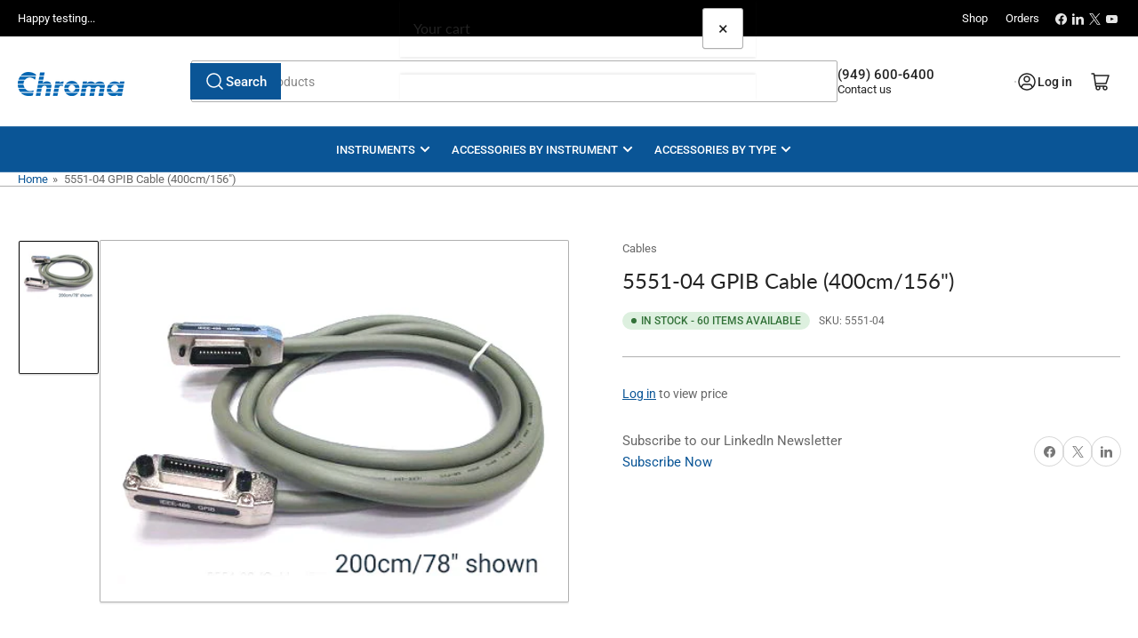

--- FILE ---
content_type: text/css
request_url: https://shop.chromausa.com/cdn/shop/t/5/assets/section-rich-text.css?v=164401964215872597431744908790
body_size: -636
content:
.section-rich-text{text-align:center;position:relative;z-index:2}.rich-text-align-left{text-align:start}.rich-text-align-center{text-align:center}.rich-text-align-right{text-align:end}.section-rich-text>*{margin-top:var(--spacing-base-1);margin-bottom:var(--spacing-base-1)}.section-rich-text .rich-text-heading a{color:rgb(var(--color-accent-1))}.section-rich-text .button{display:inline-block;margin-top:0;margin-bottom:0}.section-rich-text>:first-child{margin-top:0}.section-rich-text>:last-child{margin-bottom:0}.section-rich-text .button{margin-left:calc(var(--spacing-base-1) / 4);margin-right:calc(var(--spacing-base-1) / 4)}
/*# sourceMappingURL=/cdn/shop/t/5/assets/section-rich-text.css.map?v=164401964215872597431744908790 */


--- FILE ---
content_type: text/css
request_url: https://shop.chromausa.com/cdn/shop/t/5/assets/section-call-to-action.css?v=33453914536610540791744908790
body_size: -78
content:
.section-cta-wrap{position:relative;overflow:hidden;border-radius:var(--border-radius-base);width:100%;display:flex;flex-direction:column}.section-cta-wrap-inner{display:flex;flex-direction:column;flex:auto;height:100%}.section-cta-wrap-inner:after{content:"";pointer-events:none;top:0;left:0;position:absolute;width:100%;height:100%;border-radius:var(--border-radius-base)}.block-section-fullwidth .section-cta-wrap,.block-section-fullwidth .section-cta-wrap-inner:after{border-radius:0}.section-cta-wrap .container{width:100%;height:100%;position:relative;display:flex;flex:auto}.section-cta-wrap:after{content:"";pointer-events:none;top:0;left:0;position:absolute;width:100%;height:100%;border-radius:var(--border-radius-base)}.section-cta-backdrop{position:absolute;top:0;left:0;width:100%;height:100%;object-fit:cover}.section-cta-with-mobile-media .section-cta-backdrop-desktop{display:none}@media (min-width: 750px){.section-cta-with-mobile-media .section-cta-backdrop-desktop{display:block}.section-cta-backdrop-mobile{display:none}}.section-cta-content-wrap{width:100%;height:100%;top:0;left:0;display:flex;flex-direction:column;flex:auto}.section-cta-content{position:relative;width:100%;height:100%;z-index:1;display:flex;flex-direction:column;padding:3rem;flex:auto}.block-section-fullwidth .section-cta-content{padding:3.5rem 0}@media (min-width: 750px){.section-cta-content{padding:5rem}}@media (min-width: 1200px){.block-section-fullwidth .section-cta-content{padding:6rem 0}}.section-cta-caption{line-height:1.5;margin-bottom:2.5rem}.section-cta-caption:last-child,.section-cta-caption>:last-child{margin-bottom:0}.section-cta-content-inner{padding:2.5rem;border-radius:var(--border-radius-base)}@media (min-width: 990px){.section-cta-content-inner{max-width:50%;padding:5rem}}@media (min-width: 750px){.section-cta-content-inner{max-width:50%;padding:3rem;min-width:38rem}}.section-cta-text-align-left{text-align:left}.section-cta-text-align-center{text-align:center}.section-cta-text-align-right{text-align:right}.section-cta-caption a{color:currentColor;text-decoration:underline;text-underline-offset:.3rem;text-decoration-thickness:.1rem;transition:text-decoration .18s ease}.section-cta-caption a:hover{text-decoration-thickness:.2rem}.section-cta-title{margin-bottom:1rem}.section-cta-title a{color:rgb(var(--color-accent-1))}.section-cta-title:last-child{margin-bottom:0}.section-cta-title-sm{font-size:calc(var(--font-heading-scale) * 1.8rem)}.section-cta-title-md{font-size:calc(var(--font-heading-scale) * 2rem)}.section-cta-title-lg{font-size:calc(var(--font-heading-scale) * 2.4rem)}.section-cta-title-xl{font-size:calc(var(--font-heading-scale) * 2.6rem)}.section-cta-title-xxl{font-size:calc(var(--font-heading-scale) * 2.8rem)}@media (min-width: 750px){.section-cta-title-desktop-sm{font-size:calc(var(--font-heading-scale) * 2.2rem)}.section-cta-title-desktop-md{font-size:calc(var(--font-heading-scale) * 2.4rem)}.section-cta-title-desktop-lg{font-size:calc(var(--font-heading-scale) * 2.6rem)}.section-cta-title-desktop-xl{font-size:calc(var(--font-heading-scale) * 3rem)}.section-cta-title-desktop-xxl{font-size:calc(var(--font-heading-scale) * 3.6rem)}}
/*# sourceMappingURL=/cdn/shop/t/5/assets/section-call-to-action.css.map?v=33453914536610540791744908790 */
